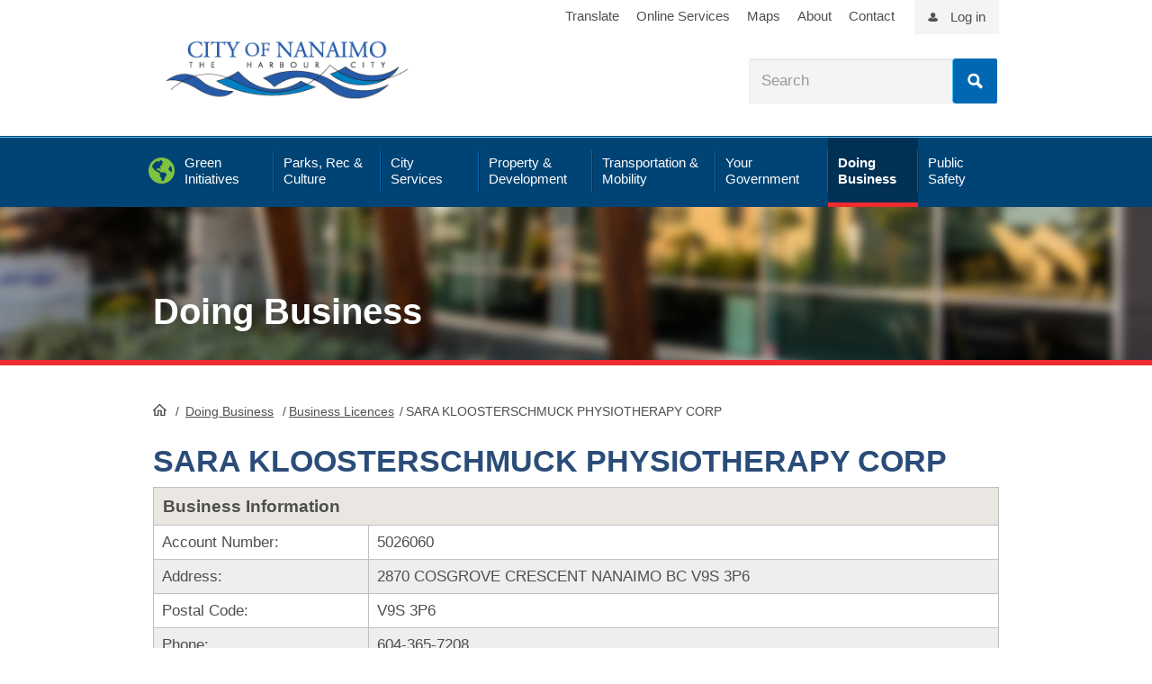

--- FILE ---
content_type: text/css
request_url: https://www.nanaimo.ca/business_report/bus_details.css
body_size: 425
content:

h1
{
    color: #2A4C78;
}

.business_table
{
    border: solid 1px #000000;
    margin: 0 auto;
    border-collapse:collapse;
    margin-bottom: 20px;
}

.formview1 td
{
   padding: 0px !important;
   border: none !important;
}

.business_table td, .business_table th
{
    border: 1px solid silver !important;
    padding: .5em !important;
    line-height: 125%;
}

.business_table th 
{
    background-color: #EAE7E2;
    text-align: left;
}

.bt_header
{
    background:#EAE7E2 none repeat scroll 0 0;
    border-bottom: solid 1px #000000;
}

.hide
{
    display: none;
}

.adr
{
    vertical-align: top;
}

.note
{
    width: 50%;
}

.spacer7
{
    display: block;
    height: 7px;
}

.detail_mapLinkBox
{
    height: 20px;
    padding: 5px;
}

.detail_mapLinkBox img
{
    border: none;
}

#breadcrumb
{
    margin-bottom: 15px;
}

#details_mapLinks ul
{
    margin: 0;
    padding-left: 0px;
}

#details_mapLinks ul li
{
    padding-bottom: 10px;
    list-style: none;
}


#tradename
{
    margin-top: 20px;
}

--- FILE ---
content_type: text/css
request_url: https://www.nanaimo.ca/business_report/print_report.css
body_size: 298
content:
/* all business report pages */
body {
background-image: none;
background-color: White;
}

/* main report */
#divFormBox, #divLinkBox
{
    display: none;
}

#nan-header
{
    margin-top: 0px;
    margin-bottom: 0px;
    padding-top: 0px;
    padding-bottom: 0px;
}

.datatable th,
.datatable td
{
    border: 1px solid #000000;
    vertical-align: top;
    font-size: 10pt;
}
.datatable th
{
    background: #EAE7E2;
}
.datatable a
{
    font-weight:bold;
    text-decoration: none;
}
.mapColumn, #viewResultGroup, #breadcrumb
{
    display: none;
}

/* details section */
#details_mapLinks
{
    display: none;
}

